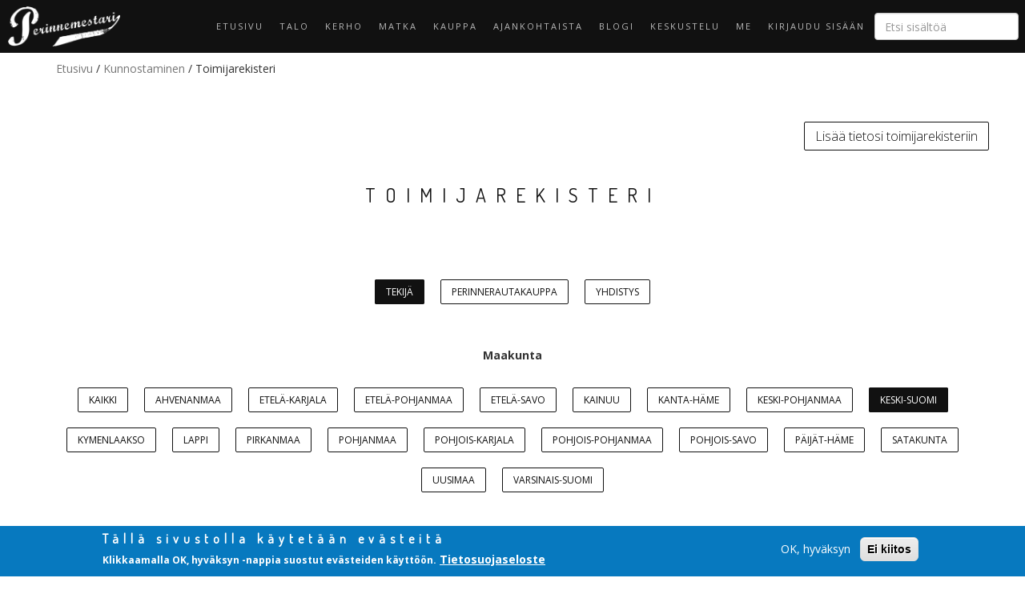

--- FILE ---
content_type: text/css
request_url: https://perinnemestari.fi/sites/default/files/less/footer.2v7NGQpRBwzkpf8CjxeGYdZbtDn3HT2eh9YTr_Vy59g.css?syvgxq
body_size: 676
content:
* {
  margin: 0;
  padding: 0;
}
html,
body {
  min-height: calc(100vh - 218px);
}
h1,
h2,
h3,
h4,
h5,
h6 {
  font-family: Dosis, arial, sans-serif;
}
p,
a,
span,
input,
label,
li,
div {
  font-family: Open Sans, arial, sans-serif;
}
img {
  max-width: 100% !important;
  height: auto !important;
}
h1 {
  font-size: 32px;
  font-weight: 400;
  letter-spacing: 6px;
  line-height: 45px;
  margin-bottom: 42px;
  margin-top: 20px;
}
h2 {
  font-size: 28px;
  font-weight: 400;
  letter-spacing: 6px;
  line-height: 39px;
  margin-bottom: 36px;
  margin-top: 20px;
}
h3 {
  font-size: 24px;
  font-weight: 400;
  letter-spacing: 5px;
  line-height: 34px;
  margin-bottom: 31px;
  margin-top: 20px;
}
h4 {
  font-size: 18px;
  font-weight: 400;
  letter-spacing: 4px;
  line-height: 25px;
  margin-bottom: 23px;
  margin-top: 10px;
}
h5 {
  font-size: 14px;
  font-weight: 400;
  letter-spacing: 3px;
  line-height: 20px;
  margin-bottom: 18px;
  margin-top: 10px;
}
h6 {
  font-size: 14px;
  font-weight: 700;
  letter-spacing: 1px;
  line-height: 17px;
  margin-bottom: 32px;
  margin-top: -20px;
}
p {
  color: #5f5f5f;
  font-size: 16px;
  font-weight: 300;
  line-height: 29px;
}
li {
  color: #5f5f5f;
  font-size: 16px;
  font-weight: 300;
  line-height: 29px;
  margin-left: 15px;
}
.overflow-hidden {
  overflow: hidden;
}
.display-none {
  display: none;
}
footer {
  background-color: #111111;
  padding: 0 !important;
  position: absolute;
  bottom: -218px;
  width: 100%;
  /*Yhteystiedot*/
}
footer #block-superfish-2 {
  text-align: center;
}
footer #block-superfish-2 .sf-accordion-toggle {
  display: none;
}
footer #block-superfish-2 #superfish-2 {
  text-align: center;
  width: 100%;
}
footer #block-superfish-2 #superfish-2 .sf-depth-1 {
  width: 16%;
}
footer #block-superfish-2 #superfish-2 .sf-depth-1 .sf-sub-indicator {
  display: none;
}
footer #block-superfish-2 #superfish-2 .sf-depth-1 a {
  padding-top: 16px;
  padding-bottom: 16px;
  width: 100%;
  color: #ffffff;
  font-size: 16px;
  text-transform: uppercase;
  text-decoration: none;
}
footer #block-superfish-2 #superfish-2 .sf-depth-1 a:hover {
  background-color: #f1f2f2;
  color: #111111;
  text-decoration: none;
  transition-duration: 0.2s;
}
footer #block-superfish-2 #superfish-2 #menu-479-2,
footer #block-superfish-2 #superfish-2 #menu-731-2,
footer #block-superfish-2 #superfish-2 #menu-628-2 {
  display: none;
}
footer #block-superfish-2 #superfish-2 .sf-depth-2 {
  background-color: #111111;
  text-align: left;
}
footer #block-superfish-2 #superfish-2 .sf-depth-2 a {
  color: #ffffff;
  font-size: 16px;
  text-transform: uppercase;
  padding: 16px 8px;
  text-decoration: none;
}
footer #block-block-15 {
  width: 20%;
  padding-bottom: 30px;
  margin-top: 30px;
  position: relative;
}
footer #block-block-15 .yhteystiedot {
  margin-left: calc(50% - 30px);
}
footer #block-block-15 .yhteystiedot p,
footer #block-block-15 .yhteystiedot a {
  color: #ffffff;
  font-size: 16px;
  text-transform: uppercase;
  text-decoration: none;
}


--- FILE ---
content_type: text/css
request_url: https://perinnemestari.fi/sites/default/files/less/pagers.WEefb4yJzADCGFvzGUD6UN6dHgOp94A6jIiEu2AAEIk.css?syvgxq
body_size: 555
content:
* {
  margin: 0;
  padding: 0;
}
html,
body {
  min-height: calc(100vh - 218px);
}
h1,
h2,
h3,
h4,
h5,
h6 {
  font-family: Dosis, arial, sans-serif;
}
p,
a,
span,
input,
label,
li,
div {
  font-family: Open Sans, arial, sans-serif;
}
img {
  max-width: 100% !important;
  height: auto !important;
}
h1 {
  font-size: 32px;
  font-weight: 400;
  letter-spacing: 6px;
  line-height: 45px;
  margin-bottom: 42px;
  margin-top: 20px;
}
h2 {
  font-size: 28px;
  font-weight: 400;
  letter-spacing: 6px;
  line-height: 39px;
  margin-bottom: 36px;
  margin-top: 20px;
}
h3 {
  font-size: 24px;
  font-weight: 400;
  letter-spacing: 5px;
  line-height: 34px;
  margin-bottom: 31px;
  margin-top: 20px;
}
h4 {
  font-size: 18px;
  font-weight: 400;
  letter-spacing: 4px;
  line-height: 25px;
  margin-bottom: 23px;
  margin-top: 10px;
}
h5 {
  font-size: 14px;
  font-weight: 400;
  letter-spacing: 3px;
  line-height: 20px;
  margin-bottom: 18px;
  margin-top: 10px;
}
h6 {
  font-size: 14px;
  font-weight: 700;
  letter-spacing: 1px;
  line-height: 17px;
  margin-bottom: 32px;
  margin-top: -20px;
}
p {
  color: #5f5f5f;
  font-size: 16px;
  font-weight: 300;
  line-height: 29px;
}
li {
  color: #5f5f5f;
  font-size: 16px;
  font-weight: 300;
  line-height: 29px;
  margin-left: 15px;
}
.overflow-hidden {
  overflow: hidden;
}
.display-none {
  display: none;
}
.pagination .active span {
  border-color: #111111 !important;
  background-color: #111111 !important;
  color: #ffffff !important;
}
.pagination a,
.pagination span,
.pagination li {
  color: #111111 !important;
}
.pagination li:hover,
.pagination a:hover,
.pagination span:hover {
  background-color: #111111 !important;
  color: #ffffff !important;
}
/*Infinite Scroll pager*/
.pager--infinite-scroll {
  margin-bottom: 30px;
}
.pager--infinite-scroll .pager__item {
  clear: both;
  margin-top: 60px;
}
.pager--infinite-scroll .pager__item a {
  border-color: #111111;
  border-radius: 0;
  border-style: solid;
  border-width: 1px;
  border-radius: 2px;
  text-transform: uppercase;
  font-size: 16px;
  color: #111111;
}
.pager--infinite-scroll .pager__item a:hover {
  color: #ffffff;
  background-color: #111111;
  transition-duration: 0.2s;
}


--- FILE ---
content_type: application/javascript
request_url: https://perinnemestari.fi/sites/all/themes/perinnemestari/js/setBackgroundImage.js?syvgxq
body_size: 140
content:
(function($) {
	$(document).ready(function() {
		var getImageSrc = $('.etusivun-kuva img').attr('src');
		$('#block-views-etusivun-kuva-block').css('background-image', 'url(' + getImageSrc + ')');

		var getImageSrc = $('.node-matkakohde .field-name-field-image img').attr('src');
		$('.matkakohde-taustakuva').css('background-image', 'url(' + getImageSrc + ')');
		$('.node-type-matkakohde .page-header').appendTo('.matkakohde-taustakuva');
	});
})(jQuery);